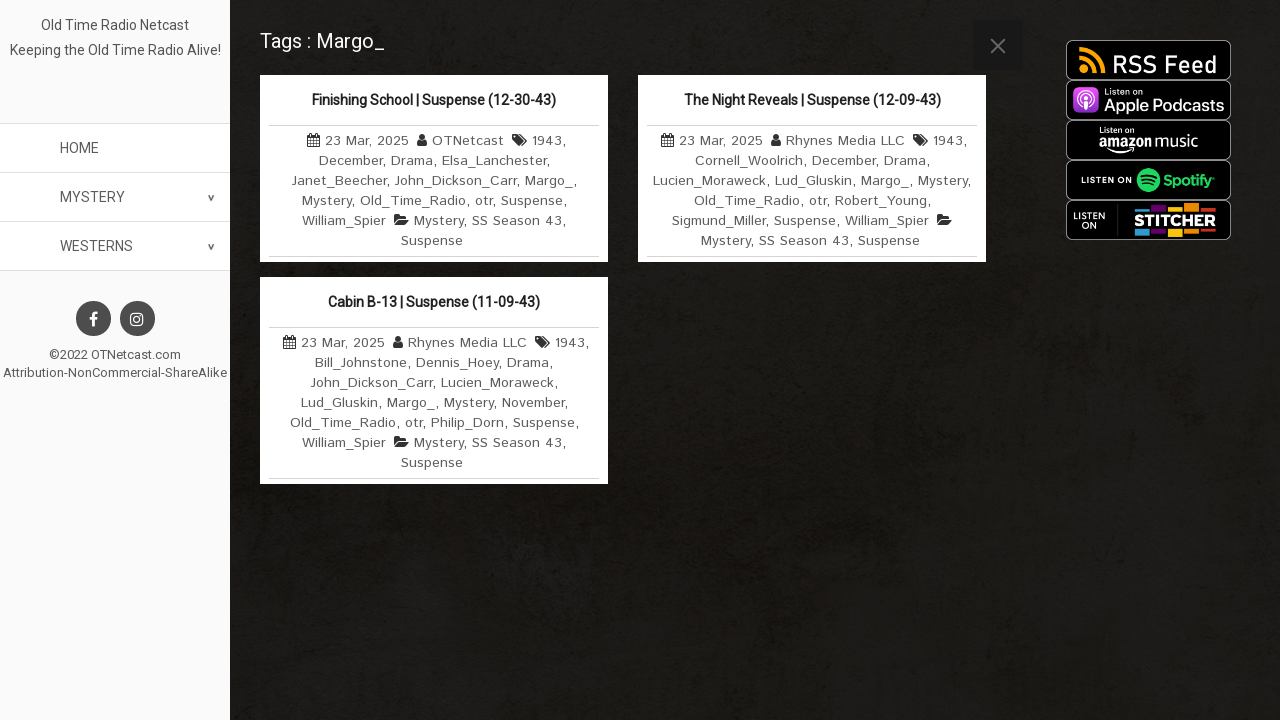

--- FILE ---
content_type: text/html; charset=UTF-8
request_url: https://otnetcast.com/tag/margo_/
body_size: 10355
content:
 <!DOCTYPE html>
<!--[if IE 7]>
<html class="ie ie7" lang="en-US">
<![endif]-->
<!--[if IE 8]>
<html class="ie ie8" lang="en-US">
<![endif]-->
<html lang="en-US">
<!--<![endif]-->
<head>
<meta charset="UTF-8">
	<meta name="viewport" content="width=device-width">
	<meta name="viewport" content="width=device-width, initial-scale=1.0, maximum-scale=1.0, user-scalable=no" />
	<link rel="profile" href="http://gmpg.org/xfn/11">
	<link rel="pingback" href="https://otnetcast.com/xmlrpc.php">
    <title>Margo_ &#8211; Old Time Radio Netcast</title>
<meta name='robots' content='max-image-preview:large' />
<link rel='dns-prefetch' href='//fonts.googleapis.com' />
<style id='wp-img-auto-sizes-contain-inline-css' type='text/css'>
img:is([sizes=auto i],[sizes^="auto," i]){contain-intrinsic-size:3000px 1500px}
/*# sourceURL=wp-img-auto-sizes-contain-inline-css */
</style>
<style id='wp-emoji-styles-inline-css' type='text/css'>

	img.wp-smiley, img.emoji {
		display: inline !important;
		border: none !important;
		box-shadow: none !important;
		height: 1em !important;
		width: 1em !important;
		margin: 0 0.07em !important;
		vertical-align: -0.1em !important;
		background: none !important;
		padding: 0 !important;
	}
/*# sourceURL=wp-emoji-styles-inline-css */
</style>
<link rel='stylesheet' id='wp-block-library-css' href='https://otnetcast.com/wp-includes/css/dist/block-library/style.min.css?ver=6.9' type='text/css' media='all' />
<style id='wp-block-image-inline-css' type='text/css'>
.wp-block-image>a,.wp-block-image>figure>a{display:inline-block}.wp-block-image img{box-sizing:border-box;height:auto;max-width:100%;vertical-align:bottom}@media not (prefers-reduced-motion){.wp-block-image img.hide{visibility:hidden}.wp-block-image img.show{animation:show-content-image .4s}}.wp-block-image[style*=border-radius] img,.wp-block-image[style*=border-radius]>a{border-radius:inherit}.wp-block-image.has-custom-border img{box-sizing:border-box}.wp-block-image.aligncenter{text-align:center}.wp-block-image.alignfull>a,.wp-block-image.alignwide>a{width:100%}.wp-block-image.alignfull img,.wp-block-image.alignwide img{height:auto;width:100%}.wp-block-image .aligncenter,.wp-block-image .alignleft,.wp-block-image .alignright,.wp-block-image.aligncenter,.wp-block-image.alignleft,.wp-block-image.alignright{display:table}.wp-block-image .aligncenter>figcaption,.wp-block-image .alignleft>figcaption,.wp-block-image .alignright>figcaption,.wp-block-image.aligncenter>figcaption,.wp-block-image.alignleft>figcaption,.wp-block-image.alignright>figcaption{caption-side:bottom;display:table-caption}.wp-block-image .alignleft{float:left;margin:.5em 1em .5em 0}.wp-block-image .alignright{float:right;margin:.5em 0 .5em 1em}.wp-block-image .aligncenter{margin-left:auto;margin-right:auto}.wp-block-image :where(figcaption){margin-bottom:1em;margin-top:.5em}.wp-block-image.is-style-circle-mask img{border-radius:9999px}@supports ((-webkit-mask-image:none) or (mask-image:none)) or (-webkit-mask-image:none){.wp-block-image.is-style-circle-mask img{border-radius:0;-webkit-mask-image:url('data:image/svg+xml;utf8,<svg viewBox="0 0 100 100" xmlns="http://www.w3.org/2000/svg"><circle cx="50" cy="50" r="50"/></svg>');mask-image:url('data:image/svg+xml;utf8,<svg viewBox="0 0 100 100" xmlns="http://www.w3.org/2000/svg"><circle cx="50" cy="50" r="50"/></svg>');mask-mode:alpha;-webkit-mask-position:center;mask-position:center;-webkit-mask-repeat:no-repeat;mask-repeat:no-repeat;-webkit-mask-size:contain;mask-size:contain}}:root :where(.wp-block-image.is-style-rounded img,.wp-block-image .is-style-rounded img){border-radius:9999px}.wp-block-image figure{margin:0}.wp-lightbox-container{display:flex;flex-direction:column;position:relative}.wp-lightbox-container img{cursor:zoom-in}.wp-lightbox-container img:hover+button{opacity:1}.wp-lightbox-container button{align-items:center;backdrop-filter:blur(16px) saturate(180%);background-color:#5a5a5a40;border:none;border-radius:4px;cursor:zoom-in;display:flex;height:20px;justify-content:center;opacity:0;padding:0;position:absolute;right:16px;text-align:center;top:16px;width:20px;z-index:100}@media not (prefers-reduced-motion){.wp-lightbox-container button{transition:opacity .2s ease}}.wp-lightbox-container button:focus-visible{outline:3px auto #5a5a5a40;outline:3px auto -webkit-focus-ring-color;outline-offset:3px}.wp-lightbox-container button:hover{cursor:pointer;opacity:1}.wp-lightbox-container button:focus{opacity:1}.wp-lightbox-container button:focus,.wp-lightbox-container button:hover,.wp-lightbox-container button:not(:hover):not(:active):not(.has-background){background-color:#5a5a5a40;border:none}.wp-lightbox-overlay{box-sizing:border-box;cursor:zoom-out;height:100vh;left:0;overflow:hidden;position:fixed;top:0;visibility:hidden;width:100%;z-index:100000}.wp-lightbox-overlay .close-button{align-items:center;cursor:pointer;display:flex;justify-content:center;min-height:40px;min-width:40px;padding:0;position:absolute;right:calc(env(safe-area-inset-right) + 16px);top:calc(env(safe-area-inset-top) + 16px);z-index:5000000}.wp-lightbox-overlay .close-button:focus,.wp-lightbox-overlay .close-button:hover,.wp-lightbox-overlay .close-button:not(:hover):not(:active):not(.has-background){background:none;border:none}.wp-lightbox-overlay .lightbox-image-container{height:var(--wp--lightbox-container-height);left:50%;overflow:hidden;position:absolute;top:50%;transform:translate(-50%,-50%);transform-origin:top left;width:var(--wp--lightbox-container-width);z-index:9999999999}.wp-lightbox-overlay .wp-block-image{align-items:center;box-sizing:border-box;display:flex;height:100%;justify-content:center;margin:0;position:relative;transform-origin:0 0;width:100%;z-index:3000000}.wp-lightbox-overlay .wp-block-image img{height:var(--wp--lightbox-image-height);min-height:var(--wp--lightbox-image-height);min-width:var(--wp--lightbox-image-width);width:var(--wp--lightbox-image-width)}.wp-lightbox-overlay .wp-block-image figcaption{display:none}.wp-lightbox-overlay button{background:none;border:none}.wp-lightbox-overlay .scrim{background-color:#fff;height:100%;opacity:.9;position:absolute;width:100%;z-index:2000000}.wp-lightbox-overlay.active{visibility:visible}@media not (prefers-reduced-motion){.wp-lightbox-overlay.active{animation:turn-on-visibility .25s both}.wp-lightbox-overlay.active img{animation:turn-on-visibility .35s both}.wp-lightbox-overlay.show-closing-animation:not(.active){animation:turn-off-visibility .35s both}.wp-lightbox-overlay.show-closing-animation:not(.active) img{animation:turn-off-visibility .25s both}.wp-lightbox-overlay.zoom.active{animation:none;opacity:1;visibility:visible}.wp-lightbox-overlay.zoom.active .lightbox-image-container{animation:lightbox-zoom-in .4s}.wp-lightbox-overlay.zoom.active .lightbox-image-container img{animation:none}.wp-lightbox-overlay.zoom.active .scrim{animation:turn-on-visibility .4s forwards}.wp-lightbox-overlay.zoom.show-closing-animation:not(.active){animation:none}.wp-lightbox-overlay.zoom.show-closing-animation:not(.active) .lightbox-image-container{animation:lightbox-zoom-out .4s}.wp-lightbox-overlay.zoom.show-closing-animation:not(.active) .lightbox-image-container img{animation:none}.wp-lightbox-overlay.zoom.show-closing-animation:not(.active) .scrim{animation:turn-off-visibility .4s forwards}}@keyframes show-content-image{0%{visibility:hidden}99%{visibility:hidden}to{visibility:visible}}@keyframes turn-on-visibility{0%{opacity:0}to{opacity:1}}@keyframes turn-off-visibility{0%{opacity:1;visibility:visible}99%{opacity:0;visibility:visible}to{opacity:0;visibility:hidden}}@keyframes lightbox-zoom-in{0%{transform:translate(calc((-100vw + var(--wp--lightbox-scrollbar-width))/2 + var(--wp--lightbox-initial-left-position)),calc(-50vh + var(--wp--lightbox-initial-top-position))) scale(var(--wp--lightbox-scale))}to{transform:translate(-50%,-50%) scale(1)}}@keyframes lightbox-zoom-out{0%{transform:translate(-50%,-50%) scale(1);visibility:visible}99%{visibility:visible}to{transform:translate(calc((-100vw + var(--wp--lightbox-scrollbar-width))/2 + var(--wp--lightbox-initial-left-position)),calc(-50vh + var(--wp--lightbox-initial-top-position))) scale(var(--wp--lightbox-scale));visibility:hidden}}
/*# sourceURL=https://otnetcast.com/wp-includes/blocks/image/style.min.css */
</style>
<style id='wp-block-columns-inline-css' type='text/css'>
.wp-block-columns{box-sizing:border-box;display:flex;flex-wrap:wrap!important}@media (min-width:782px){.wp-block-columns{flex-wrap:nowrap!important}}.wp-block-columns{align-items:normal!important}.wp-block-columns.are-vertically-aligned-top{align-items:flex-start}.wp-block-columns.are-vertically-aligned-center{align-items:center}.wp-block-columns.are-vertically-aligned-bottom{align-items:flex-end}@media (max-width:781px){.wp-block-columns:not(.is-not-stacked-on-mobile)>.wp-block-column{flex-basis:100%!important}}@media (min-width:782px){.wp-block-columns:not(.is-not-stacked-on-mobile)>.wp-block-column{flex-basis:0;flex-grow:1}.wp-block-columns:not(.is-not-stacked-on-mobile)>.wp-block-column[style*=flex-basis]{flex-grow:0}}.wp-block-columns.is-not-stacked-on-mobile{flex-wrap:nowrap!important}.wp-block-columns.is-not-stacked-on-mobile>.wp-block-column{flex-basis:0;flex-grow:1}.wp-block-columns.is-not-stacked-on-mobile>.wp-block-column[style*=flex-basis]{flex-grow:0}:where(.wp-block-columns){margin-bottom:1.75em}:where(.wp-block-columns.has-background){padding:1.25em 2.375em}.wp-block-column{flex-grow:1;min-width:0;overflow-wrap:break-word;word-break:break-word}.wp-block-column.is-vertically-aligned-top{align-self:flex-start}.wp-block-column.is-vertically-aligned-center{align-self:center}.wp-block-column.is-vertically-aligned-bottom{align-self:flex-end}.wp-block-column.is-vertically-aligned-stretch{align-self:stretch}.wp-block-column.is-vertically-aligned-bottom,.wp-block-column.is-vertically-aligned-center,.wp-block-column.is-vertically-aligned-top{width:100%}
/*# sourceURL=https://otnetcast.com/wp-includes/blocks/columns/style.min.css */
</style>
<style id='global-styles-inline-css' type='text/css'>
:root{--wp--preset--aspect-ratio--square: 1;--wp--preset--aspect-ratio--4-3: 4/3;--wp--preset--aspect-ratio--3-4: 3/4;--wp--preset--aspect-ratio--3-2: 3/2;--wp--preset--aspect-ratio--2-3: 2/3;--wp--preset--aspect-ratio--16-9: 16/9;--wp--preset--aspect-ratio--9-16: 9/16;--wp--preset--color--black: #000000;--wp--preset--color--cyan-bluish-gray: #abb8c3;--wp--preset--color--white: #ffffff;--wp--preset--color--pale-pink: #f78da7;--wp--preset--color--vivid-red: #cf2e2e;--wp--preset--color--luminous-vivid-orange: #ff6900;--wp--preset--color--luminous-vivid-amber: #fcb900;--wp--preset--color--light-green-cyan: #7bdcb5;--wp--preset--color--vivid-green-cyan: #00d084;--wp--preset--color--pale-cyan-blue: #8ed1fc;--wp--preset--color--vivid-cyan-blue: #0693e3;--wp--preset--color--vivid-purple: #9b51e0;--wp--preset--gradient--vivid-cyan-blue-to-vivid-purple: linear-gradient(135deg,rgb(6,147,227) 0%,rgb(155,81,224) 100%);--wp--preset--gradient--light-green-cyan-to-vivid-green-cyan: linear-gradient(135deg,rgb(122,220,180) 0%,rgb(0,208,130) 100%);--wp--preset--gradient--luminous-vivid-amber-to-luminous-vivid-orange: linear-gradient(135deg,rgb(252,185,0) 0%,rgb(255,105,0) 100%);--wp--preset--gradient--luminous-vivid-orange-to-vivid-red: linear-gradient(135deg,rgb(255,105,0) 0%,rgb(207,46,46) 100%);--wp--preset--gradient--very-light-gray-to-cyan-bluish-gray: linear-gradient(135deg,rgb(238,238,238) 0%,rgb(169,184,195) 100%);--wp--preset--gradient--cool-to-warm-spectrum: linear-gradient(135deg,rgb(74,234,220) 0%,rgb(151,120,209) 20%,rgb(207,42,186) 40%,rgb(238,44,130) 60%,rgb(251,105,98) 80%,rgb(254,248,76) 100%);--wp--preset--gradient--blush-light-purple: linear-gradient(135deg,rgb(255,206,236) 0%,rgb(152,150,240) 100%);--wp--preset--gradient--blush-bordeaux: linear-gradient(135deg,rgb(254,205,165) 0%,rgb(254,45,45) 50%,rgb(107,0,62) 100%);--wp--preset--gradient--luminous-dusk: linear-gradient(135deg,rgb(255,203,112) 0%,rgb(199,81,192) 50%,rgb(65,88,208) 100%);--wp--preset--gradient--pale-ocean: linear-gradient(135deg,rgb(255,245,203) 0%,rgb(182,227,212) 50%,rgb(51,167,181) 100%);--wp--preset--gradient--electric-grass: linear-gradient(135deg,rgb(202,248,128) 0%,rgb(113,206,126) 100%);--wp--preset--gradient--midnight: linear-gradient(135deg,rgb(2,3,129) 0%,rgb(40,116,252) 100%);--wp--preset--font-size--small: 13px;--wp--preset--font-size--medium: 20px;--wp--preset--font-size--large: 36px;--wp--preset--font-size--x-large: 42px;--wp--preset--spacing--20: 0.44rem;--wp--preset--spacing--30: 0.67rem;--wp--preset--spacing--40: 1rem;--wp--preset--spacing--50: 1.5rem;--wp--preset--spacing--60: 2.25rem;--wp--preset--spacing--70: 3.38rem;--wp--preset--spacing--80: 5.06rem;--wp--preset--shadow--natural: 6px 6px 9px rgba(0, 0, 0, 0.2);--wp--preset--shadow--deep: 12px 12px 50px rgba(0, 0, 0, 0.4);--wp--preset--shadow--sharp: 6px 6px 0px rgba(0, 0, 0, 0.2);--wp--preset--shadow--outlined: 6px 6px 0px -3px rgb(255, 255, 255), 6px 6px rgb(0, 0, 0);--wp--preset--shadow--crisp: 6px 6px 0px rgb(0, 0, 0);}:where(.is-layout-flex){gap: 0.5em;}:where(.is-layout-grid){gap: 0.5em;}body .is-layout-flex{display: flex;}.is-layout-flex{flex-wrap: wrap;align-items: center;}.is-layout-flex > :is(*, div){margin: 0;}body .is-layout-grid{display: grid;}.is-layout-grid > :is(*, div){margin: 0;}:where(.wp-block-columns.is-layout-flex){gap: 2em;}:where(.wp-block-columns.is-layout-grid){gap: 2em;}:where(.wp-block-post-template.is-layout-flex){gap: 1.25em;}:where(.wp-block-post-template.is-layout-grid){gap: 1.25em;}.has-black-color{color: var(--wp--preset--color--black) !important;}.has-cyan-bluish-gray-color{color: var(--wp--preset--color--cyan-bluish-gray) !important;}.has-white-color{color: var(--wp--preset--color--white) !important;}.has-pale-pink-color{color: var(--wp--preset--color--pale-pink) !important;}.has-vivid-red-color{color: var(--wp--preset--color--vivid-red) !important;}.has-luminous-vivid-orange-color{color: var(--wp--preset--color--luminous-vivid-orange) !important;}.has-luminous-vivid-amber-color{color: var(--wp--preset--color--luminous-vivid-amber) !important;}.has-light-green-cyan-color{color: var(--wp--preset--color--light-green-cyan) !important;}.has-vivid-green-cyan-color{color: var(--wp--preset--color--vivid-green-cyan) !important;}.has-pale-cyan-blue-color{color: var(--wp--preset--color--pale-cyan-blue) !important;}.has-vivid-cyan-blue-color{color: var(--wp--preset--color--vivid-cyan-blue) !important;}.has-vivid-purple-color{color: var(--wp--preset--color--vivid-purple) !important;}.has-black-background-color{background-color: var(--wp--preset--color--black) !important;}.has-cyan-bluish-gray-background-color{background-color: var(--wp--preset--color--cyan-bluish-gray) !important;}.has-white-background-color{background-color: var(--wp--preset--color--white) !important;}.has-pale-pink-background-color{background-color: var(--wp--preset--color--pale-pink) !important;}.has-vivid-red-background-color{background-color: var(--wp--preset--color--vivid-red) !important;}.has-luminous-vivid-orange-background-color{background-color: var(--wp--preset--color--luminous-vivid-orange) !important;}.has-luminous-vivid-amber-background-color{background-color: var(--wp--preset--color--luminous-vivid-amber) !important;}.has-light-green-cyan-background-color{background-color: var(--wp--preset--color--light-green-cyan) !important;}.has-vivid-green-cyan-background-color{background-color: var(--wp--preset--color--vivid-green-cyan) !important;}.has-pale-cyan-blue-background-color{background-color: var(--wp--preset--color--pale-cyan-blue) !important;}.has-vivid-cyan-blue-background-color{background-color: var(--wp--preset--color--vivid-cyan-blue) !important;}.has-vivid-purple-background-color{background-color: var(--wp--preset--color--vivid-purple) !important;}.has-black-border-color{border-color: var(--wp--preset--color--black) !important;}.has-cyan-bluish-gray-border-color{border-color: var(--wp--preset--color--cyan-bluish-gray) !important;}.has-white-border-color{border-color: var(--wp--preset--color--white) !important;}.has-pale-pink-border-color{border-color: var(--wp--preset--color--pale-pink) !important;}.has-vivid-red-border-color{border-color: var(--wp--preset--color--vivid-red) !important;}.has-luminous-vivid-orange-border-color{border-color: var(--wp--preset--color--luminous-vivid-orange) !important;}.has-luminous-vivid-amber-border-color{border-color: var(--wp--preset--color--luminous-vivid-amber) !important;}.has-light-green-cyan-border-color{border-color: var(--wp--preset--color--light-green-cyan) !important;}.has-vivid-green-cyan-border-color{border-color: var(--wp--preset--color--vivid-green-cyan) !important;}.has-pale-cyan-blue-border-color{border-color: var(--wp--preset--color--pale-cyan-blue) !important;}.has-vivid-cyan-blue-border-color{border-color: var(--wp--preset--color--vivid-cyan-blue) !important;}.has-vivid-purple-border-color{border-color: var(--wp--preset--color--vivid-purple) !important;}.has-vivid-cyan-blue-to-vivid-purple-gradient-background{background: var(--wp--preset--gradient--vivid-cyan-blue-to-vivid-purple) !important;}.has-light-green-cyan-to-vivid-green-cyan-gradient-background{background: var(--wp--preset--gradient--light-green-cyan-to-vivid-green-cyan) !important;}.has-luminous-vivid-amber-to-luminous-vivid-orange-gradient-background{background: var(--wp--preset--gradient--luminous-vivid-amber-to-luminous-vivid-orange) !important;}.has-luminous-vivid-orange-to-vivid-red-gradient-background{background: var(--wp--preset--gradient--luminous-vivid-orange-to-vivid-red) !important;}.has-very-light-gray-to-cyan-bluish-gray-gradient-background{background: var(--wp--preset--gradient--very-light-gray-to-cyan-bluish-gray) !important;}.has-cool-to-warm-spectrum-gradient-background{background: var(--wp--preset--gradient--cool-to-warm-spectrum) !important;}.has-blush-light-purple-gradient-background{background: var(--wp--preset--gradient--blush-light-purple) !important;}.has-blush-bordeaux-gradient-background{background: var(--wp--preset--gradient--blush-bordeaux) !important;}.has-luminous-dusk-gradient-background{background: var(--wp--preset--gradient--luminous-dusk) !important;}.has-pale-ocean-gradient-background{background: var(--wp--preset--gradient--pale-ocean) !important;}.has-electric-grass-gradient-background{background: var(--wp--preset--gradient--electric-grass) !important;}.has-midnight-gradient-background{background: var(--wp--preset--gradient--midnight) !important;}.has-small-font-size{font-size: var(--wp--preset--font-size--small) !important;}.has-medium-font-size{font-size: var(--wp--preset--font-size--medium) !important;}.has-large-font-size{font-size: var(--wp--preset--font-size--large) !important;}.has-x-large-font-size{font-size: var(--wp--preset--font-size--x-large) !important;}
:where(.wp-block-columns.is-layout-flex){gap: 2em;}:where(.wp-block-columns.is-layout-grid){gap: 2em;}
/*# sourceURL=global-styles-inline-css */
</style>
<style id='core-block-supports-inline-css' type='text/css'>
.wp-container-core-columns-is-layout-9d6595d7{flex-wrap:nowrap;}
/*# sourceURL=core-block-supports-inline-css */
</style>

<style id='classic-theme-styles-inline-css' type='text/css'>
/*! This file is auto-generated */
.wp-block-button__link{color:#fff;background-color:#32373c;border-radius:9999px;box-shadow:none;text-decoration:none;padding:calc(.667em + 2px) calc(1.333em + 2px);font-size:1.125em}.wp-block-file__button{background:#32373c;color:#fff;text-decoration:none}
/*# sourceURL=/wp-includes/css/classic-themes.min.css */
</style>
<link rel='stylesheet' id='rt-fontawsome-css' href='https://otnetcast.com/wp-content/plugins/the-post-grid/assets/vendor/font-awesome/css/font-awesome.min.css?ver=7.8.8' type='text/css' media='all' />
<link rel='stylesheet' id='rt-tpg-css' href='https://otnetcast.com/wp-content/plugins/the-post-grid/assets/css/thepostgrid.min.css?ver=7.8.8' type='text/css' media='all' />
<link rel='stylesheet' id='google-font-api-istok-web-css' href='//fonts.googleapis.com/css?family=Istok+Web|Roboto' type='text/css' media='all' />
<link rel='stylesheet' id='font-awesome-css' href='https://otnetcast.com/wp-content/themes/besty/css/font-awesome.css?ver=6.9' type='text/css' media='' />
<link rel='stylesheet' id='bootstrap-css' href='https://otnetcast.com/wp-content/themes/besty/css/bootstrap.css?ver=6.9' type='text/css' media='' />
<link rel='stylesheet' id='besty-theme-css' href='https://otnetcast.com/wp-content/themes/besty/css/theme.css?ver=6.9' type='text/css' media='all' />
<link rel='stylesheet' id='besty-style-css' href='https://otnetcast.com/wp-content/themes/besty/style.css?ver=6.9' type='text/css' media='all' />
<script type="text/javascript" src="https://otnetcast.com/wp-includes/js/jquery/jquery.min.js?ver=3.7.1" id="jquery-core-js"></script>
<script type="text/javascript" src="https://otnetcast.com/wp-includes/js/jquery/jquery-migrate.min.js?ver=3.4.1" id="jquery-migrate-js"></script>
<script type="text/javascript" src="https://otnetcast.com/wp-content/themes/besty/js/base.js?ver=1.0" id="besty-base-js"></script>
<link rel="https://api.w.org/" href="https://otnetcast.com/wp-json/" /><link rel="alternate" title="JSON" type="application/json" href="https://otnetcast.com/wp-json/wp/v2/tags/298" /><link rel="EditURI" type="application/rsd+xml" title="RSD" href="https://otnetcast.com/xmlrpc.php?rsd" />
<meta name="generator" content="WordPress 6.9" />
            <script type="text/javascript"><!--
                                function powerpress_pinw(pinw_url){window.open(pinw_url, 'PowerPressPlayer','toolbar=0,status=0,resizable=1,width=460,height=320');	return false;}
                //-->

                // tabnab protection
                window.addEventListener('load', function () {
                    // make all links have rel="noopener noreferrer"
                    document.querySelectorAll('a[target="_blank"]').forEach(link => {
                        link.setAttribute('rel', 'noopener noreferrer');
                    });
                });
            </script>
                    <style>
            :root {
                --tpg-primary-color: #0d6efd;
                --tpg-secondary-color: #0654c4;
                --tpg-primary-light: #c4d0ff
            }

                    </style>
			<style type="text/css" id="besty-header-css">
			.site-title a {
			color: #ffffff;
		}
		</style>
	<style type="text/css" id="custom-background-css">
body.custom-background { background-color: #ffffff; background-image: url("https://otnetcast.com/wp-content/uploads/2021/06/D2115_73_527_1200.jpg"); background-position: left top; background-size: cover; background-repeat: no-repeat; background-attachment: fixed; }
</style>
	<style type="text/css">

</style>
</head>
<body class="archive tag tag-margo_ tag-298 custom-background wp-theme-besty rttpg rttpg-7.8.8 radius-frontend rttpg-body-wrap rttpg-flaticon">
<div class="content">
	<div class="menu-sidebar">
    	<div class="logo">
                            <h1 class="besty-site-name"><a href="https://otnetcast.com">Old Time Radio Netcast</a></h1>
                            <h2>Keeping the Old Time Radio Alive!</h2>
                    </div>
         
        <div class="navbar-header">
          	<button type="button" class="navbar-toggle navbar-toggle-top" data-toggle="collapse" data-target=".navbar-collapse"> 
                <span class="sr-only"></span> 
                <span class="icon-bar icon-color"></span> 
                <span class="icon-bar icon-color"></span> 
                <span class="icon-bar icon-color"></span> 
            </button>
        </div>
        <nav class="besty-menu navbar-collapse collapse"><ul><li id="menu-item-37" class="menu-item menu-item-type-post_type menu-item-object-page menu-item-home menu-item-37"><a href="https://otnetcast.com/">Home</a></li>
<li id="menu-item-91" class="menu-item menu-item-type-post_type menu-item-object-page menu-item-has-children menu-item-91"><a href="https://otnetcast.com/mystery/">Mystery</a>
<ul class="sub-menu">
	<li id="menu-item-318" class="menu-item menu-item-type-post_type menu-item-object-page menu-item-318"><a href="https://otnetcast.com/mystery/escape/">Escape</a></li>
	<li id="menu-item-356" class="menu-item menu-item-type-post_type menu-item-object-page menu-item-356"><a href="https://otnetcast.com/mystery/suspense/">Suspense</a></li>
	<li id="menu-item-100" class="menu-item menu-item-type-post_type menu-item-object-page menu-item-100"><a href="https://otnetcast.com/mystery/the-shadow/">The Shadow</a></li>
	<li id="menu-item-280" class="menu-item menu-item-type-post_type menu-item-object-page menu-item-280"><a href="https://otnetcast.com/mystery/the-whistler/">The Whistler</a></li>
</ul>
</li>
<li id="menu-item-38" class="menu-item menu-item-type-post_type menu-item-object-page menu-item-has-children menu-item-38"><a href="https://otnetcast.com/westerns/">Westerns</a>
<ul class="sub-menu">
	<li id="menu-item-54" class="menu-item menu-item-type-post_type menu-item-object-page menu-item-54"><a href="https://otnetcast.com/westerns/challenge-of-the-yukon/">Challenge of the Yukon</a></li>
	<li id="menu-item-80" class="menu-item menu-item-type-post_type menu-item-object-page menu-item-80"><a href="https://otnetcast.com/westerns/the-cisco-kid/">The Cisco Kid</a></li>
	<li id="menu-item-85" class="menu-item menu-item-type-post_type menu-item-object-page menu-item-85"><a href="https://otnetcast.com/westerns/fort-laramie/">Fort Laramie</a></li>
</ul>
</li>
</ul></nav>        <div class="footer">
                        <ul class="social">
                                    <li><a href="/facebook" class="sprite besty-tooltip" title="" data-toggle="tooltip" target="_blank">
                            <i class="fa fa-facebook"></i>
                        </a></li>
                                       <li><a href="/instagram" class="sprite besty-tooltip" title="" data-toggle="tooltip" target="_blank">
                            <i class="fa fa-instagram"></i>
                        </a></li>
                 
                </ul>
            <div class="copyright">©2022 OTNetcast.com <br /><a href="/copyright" target="_blank">Attribution-NonCommercial-ShareAlike</a> <!--<a href='https://fasterthemes.com/wordpress-themes/besty' target='_blank'>Besty WordPress Theme</a>-->
            </div>
        </div>
    </div><div class="mini-content">
    <div class="col-md-9">
    <div class="col-md-12 single-box">
      <h1 class="blog-title">Tags : Margo_</h1>
		</div>
    <div class="masonry-container">    	
                    <div id="post-1042" class="col-md-6 box post-1042 post type-post status-publish format-standard hentry category-mystery category-ss-season-43 category-suspense tag-119 tag-december tag-drama tag-elsa_lanchester tag-janet_beecher tag-john_dickson_carr tag-margo_ tag-mystery tag-old_time_radio tag-otr tag-suspense tag-william_spier">
            <div class="post-box article">
              
            <a href="https://otnetcast.com/2025/03/23/finishing-school-suspense-12-30-43/" class="blog-title">Finishing School | Suspense (12-30-43)</a>
            <ul class="post-box-link">
              <li><i class="fa fa-calendar"></i> <a href="https://otnetcast.com/2025/03/23/" title="9:30 pm"> <time datetime="2025-03-23T21:30:00-07:00">23 Mar, 2025</time></a></li> <li><i class="fa fa-user"></i> <a href="https://otnetcast.com/author/otnetcast/" title="View all posts by OTNetcast" >OTNetcast</a></li>  <li><i class="fa fa-tags"></i> <a href="https://otnetcast.com/tag/1943/" rel="tag">1943</a>, <a href="https://otnetcast.com/tag/december/" rel="tag">December</a>, <a href="https://otnetcast.com/tag/drama/" rel="tag">Drama</a>, <a href="https://otnetcast.com/tag/elsa_lanchester/" rel="tag">Elsa_Lanchester</a>, <a href="https://otnetcast.com/tag/janet_beecher/" rel="tag">Janet_Beecher</a>, <a href="https://otnetcast.com/tag/john_dickson_carr/" rel="tag">John_Dickson_Carr</a>, <a href="https://otnetcast.com/tag/margo_/" rel="tag">Margo_</a>, <a href="https://otnetcast.com/tag/mystery/" rel="tag">Mystery</a>, <a href="https://otnetcast.com/tag/old_time_radio/" rel="tag">Old_Time_Radio</a>, <a href="https://otnetcast.com/tag/otr/" rel="tag">otr</a>, <a href="https://otnetcast.com/tag/suspense/" rel="tag">Suspense</a>, <a href="https://otnetcast.com/tag/william_spier/" rel="tag">William_Spier</a></li> <li><i class="fa fa-folder-open"></i> <a href="https://otnetcast.com/category/mystery/" rel="category tag">Mystery</a>, <a href="https://otnetcast.com/category/mystery/suspense/ss-season-43/" rel="category tag">SS Season 43</a>, <a href="https://otnetcast.com/category/mystery/suspense/" rel="category tag">Suspense</a></li> 
            </ul>                        
            </div>
            </div>
                     <div id="post-1001" class="col-md-6 box post-1001 post type-post status-publish format-standard hentry category-mystery category-ss-season-43 category-suspense tag-119 tag-cornell_woolrich tag-december tag-drama tag-lucien_moraweck tag-lud_gluskin tag-margo_ tag-mystery tag-old_time_radio tag-otr tag-robert_young tag-sigmund_miller tag-suspense tag-william_spier">
            <div class="post-box article">
              
            <a href="https://otnetcast.com/2025/03/23/the-night-reveals-suspense-12-09-43/" class="blog-title">The Night Reveals | Suspense (12-09-43)</a>
            <ul class="post-box-link">
              <li><i class="fa fa-calendar"></i> <a href="https://otnetcast.com/2025/03/23/" title="8:30 pm"> <time datetime="2025-03-23T20:30:00-07:00">23 Mar, 2025</time></a></li> <li><i class="fa fa-user"></i> <a href="https://otnetcast.com/author/sianna/" title="View all posts by Rhynes Media LLC" >Rhynes Media LLC</a></li>  <li><i class="fa fa-tags"></i> <a href="https://otnetcast.com/tag/1943/" rel="tag">1943</a>, <a href="https://otnetcast.com/tag/cornell_woolrich/" rel="tag">Cornell_Woolrich</a>, <a href="https://otnetcast.com/tag/december/" rel="tag">December</a>, <a href="https://otnetcast.com/tag/drama/" rel="tag">Drama</a>, <a href="https://otnetcast.com/tag/lucien_moraweck/" rel="tag">Lucien_Moraweck</a>, <a href="https://otnetcast.com/tag/lud_gluskin/" rel="tag">Lud_Gluskin</a>, <a href="https://otnetcast.com/tag/margo_/" rel="tag">Margo_</a>, <a href="https://otnetcast.com/tag/mystery/" rel="tag">Mystery</a>, <a href="https://otnetcast.com/tag/old_time_radio/" rel="tag">Old_Time_Radio</a>, <a href="https://otnetcast.com/tag/otr/" rel="tag">otr</a>, <a href="https://otnetcast.com/tag/robert_young/" rel="tag">Robert_Young</a>, <a href="https://otnetcast.com/tag/sigmund_miller/" rel="tag">Sigmund_Miller</a>, <a href="https://otnetcast.com/tag/suspense/" rel="tag">Suspense</a>, <a href="https://otnetcast.com/tag/william_spier/" rel="tag">William_Spier</a></li> <li><i class="fa fa-folder-open"></i> <a href="https://otnetcast.com/category/mystery/" rel="category tag">Mystery</a>, <a href="https://otnetcast.com/category/mystery/suspense/ss-season-43/" rel="category tag">SS Season 43</a>, <a href="https://otnetcast.com/category/mystery/suspense/" rel="category tag">Suspense</a></li> 
            </ul>                        
            </div>
            </div>
                     <div id="post-959" class="col-md-6 box post-959 post type-post status-publish format-standard hentry category-mystery category-ss-season-43 category-suspense tag-119 tag-bill_johnstone tag-dennis_hoey tag-drama tag-john_dickson_carr tag-lucien_moraweck tag-lud_gluskin tag-margo_ tag-mystery tag-november tag-old_time_radio tag-otr tag-philip_dorn tag-suspense tag-william_spier">
            <div class="post-box article">
              
            <a href="https://otnetcast.com/2025/03/23/cabin-b-13-suspense-11-09-43/" class="blog-title">Cabin B-13 | Suspense (11-09-43)</a>
            <ul class="post-box-link">
              <li><i class="fa fa-calendar"></i> <a href="https://otnetcast.com/2025/03/23/" title="6:30 pm"> <time datetime="2025-03-23T18:30:00-07:00">23 Mar, 2025</time></a></li> <li><i class="fa fa-user"></i> <a href="https://otnetcast.com/author/sianna/" title="View all posts by Rhynes Media LLC" >Rhynes Media LLC</a></li>  <li><i class="fa fa-tags"></i> <a href="https://otnetcast.com/tag/1943/" rel="tag">1943</a>, <a href="https://otnetcast.com/tag/bill_johnstone/" rel="tag">Bill_Johnstone</a>, <a href="https://otnetcast.com/tag/dennis_hoey/" rel="tag">Dennis_Hoey</a>, <a href="https://otnetcast.com/tag/drama/" rel="tag">Drama</a>, <a href="https://otnetcast.com/tag/john_dickson_carr/" rel="tag">John_Dickson_Carr</a>, <a href="https://otnetcast.com/tag/lucien_moraweck/" rel="tag">Lucien_Moraweck</a>, <a href="https://otnetcast.com/tag/lud_gluskin/" rel="tag">Lud_Gluskin</a>, <a href="https://otnetcast.com/tag/margo_/" rel="tag">Margo_</a>, <a href="https://otnetcast.com/tag/mystery/" rel="tag">Mystery</a>, <a href="https://otnetcast.com/tag/november/" rel="tag">November</a>, <a href="https://otnetcast.com/tag/old_time_radio/" rel="tag">Old_Time_Radio</a>, <a href="https://otnetcast.com/tag/otr/" rel="tag">otr</a>, <a href="https://otnetcast.com/tag/philip_dorn/" rel="tag">Philip_Dorn</a>, <a href="https://otnetcast.com/tag/suspense/" rel="tag">Suspense</a>, <a href="https://otnetcast.com/tag/william_spier/" rel="tag">William_Spier</a></li> <li><i class="fa fa-folder-open"></i> <a href="https://otnetcast.com/category/mystery/" rel="category tag">Mystery</a>, <a href="https://otnetcast.com/category/mystery/suspense/ss-season-43/" rel="category tag">SS Season 43</a>, <a href="https://otnetcast.com/category/mystery/suspense/" rel="category tag">Suspense</a></li> 
            </ul>                        
            </div>
            </div>
                  </div>
         <div class="col-md-12 besty-pagination">
			<span class="besty-previous-link"></span>
            <span class="besty-next-link"></span>
      </div>
    </div>
    	<a href="javascript:void(0)" class="shidebar-control"></a>
    <div class="col-md-3 besty-sidebar">
    	<aside class="besty-widget">
<div class="wp-block-columns is-layout-flex wp-container-core-columns-is-layout-9d6595d7 wp-block-columns-is-layout-flex">
<div class="wp-block-column is-layout-flow wp-block-column-is-layout-flow">
<div class="wp-block-image"><figure class="aligncenter size-full is-resized"><a href="https://otnetcast.com/category/mystery/feed/" target="_blank"><img loading="lazy" decoding="async" src="https://otnetcast.com/wp-content/uploads/2021/07/RSS-Feed.png" alt="" class="wp-image-134" width="165" height="40" srcset="https://otnetcast.com/wp-content/uploads/2021/07/RSS-Feed.png 660w, https://otnetcast.com/wp-content/uploads/2021/07/RSS-Feed-300x73.png 300w" sizes="auto, (max-width: 165px) 100vw, 165px" /></a></figure></div>



<div class="wp-block-image"><figure class="aligncenter size-full is-resized"><a href="https://podcasts.apple.com/us/podcast/mystery-otnetcast-com/id1605447374" target="_blank"><img loading="lazy" decoding="async" src="https://otnetcast.com/wp-content/uploads/2021/07/Itunes.png" alt="" class="wp-image-130" width="165" height="40" srcset="https://otnetcast.com/wp-content/uploads/2021/07/Itunes.png 660w, https://otnetcast.com/wp-content/uploads/2021/07/Itunes-300x73.png 300w" sizes="auto, (max-width: 165px) 100vw, 165px" /></a></figure></div>



<div class="wp-block-image"><figure class="aligncenter size-full is-resized"><a href="https://music.amazon.com/podcasts/4539817a-a937-437e-a55d-5fef2c4e7328/mystery-otnetcastcom" target="_blank"><img loading="lazy" decoding="async" src="https://otnetcast.com/wp-content/uploads/2021/10/US_ListenOn_AmazonMusic_button_black_RGB_5X.png" alt="" class="wp-image-216" width="165" height="40" srcset="https://otnetcast.com/wp-content/uploads/2021/10/US_ListenOn_AmazonMusic_button_black_RGB_5X.png 825w, https://otnetcast.com/wp-content/uploads/2021/10/US_ListenOn_AmazonMusic_button_black_RGB_5X-300x73.png 300w, https://otnetcast.com/wp-content/uploads/2021/10/US_ListenOn_AmazonMusic_button_black_RGB_5X-768x186.png 768w" sizes="auto, (max-width: 165px) 100vw, 165px" /></a></figure></div>



<div class="wp-block-image"><figure class="aligncenter size-full is-resized"><a href="https://open.spotify.com/show/6sc8Qvx3WqbuLDVoLKtIn8" target="_blank"><img loading="lazy" decoding="async" src="https://otnetcast.com/wp-content/uploads/2021/07/Spotify.png" alt="" class="wp-image-129" width="165" height="40" srcset="https://otnetcast.com/wp-content/uploads/2021/07/Spotify.png 660w, https://otnetcast.com/wp-content/uploads/2021/07/Spotify-300x73.png 300w" sizes="auto, (max-width: 165px) 100vw, 165px" /></a></figure></div>



<div class="wp-block-image"><figure class="aligncenter size-large is-resized"><a href="https://www.stitcher.com/podcast/otrwesterns/mystery-otnetcastcom" target="_blank"><img loading="lazy" decoding="async" src="https://otnetcast.com/wp-content/uploads/2021/10/Stitcher-1024x248.png" alt="" class="wp-image-228" width="165" height="40" srcset="https://otnetcast.com/wp-content/uploads/2021/10/Stitcher-1024x248.png 1024w, https://otnetcast.com/wp-content/uploads/2021/10/Stitcher-300x73.png 300w, https://otnetcast.com/wp-content/uploads/2021/10/Stitcher-768x186.png 768w, https://otnetcast.com/wp-content/uploads/2021/10/Stitcher-1536x373.png 1536w, https://otnetcast.com/wp-content/uploads/2021/10/Stitcher-2048x497.png 2048w" sizes="auto, (max-width: 165px) 100vw, 165px" /></a></figure></div>
</div>
</div>
</aside>     </div>
    </div>
</div>
<script type="speculationrules">
{"prefetch":[{"source":"document","where":{"and":[{"href_matches":"/*"},{"not":{"href_matches":["/wp-*.php","/wp-admin/*","/wp-content/uploads/*","/wp-content/*","/wp-content/plugins/*","/wp-content/themes/besty/*","/*\\?(.+)"]}},{"not":{"selector_matches":"a[rel~=\"nofollow\"]"}},{"not":{"selector_matches":".no-prefetch, .no-prefetch a"}}]},"eagerness":"conservative"}]}
</script>
<script type="text/javascript" src="https://otnetcast.com/wp-content/themes/besty/js/bootstrap.js?ver=20120206" id="bootstrap-js"></script>
<script type="text/javascript" src="https://otnetcast.com/wp-content/themes/besty/js/enscroll.js?ver=20120216" id="besty-enscroll-js"></script>
<script type="text/javascript" src="https://otnetcast.com/wp-content/themes/besty/js/default.js?ver=20120226" id="besty-default-js"></script>
<script type="text/javascript" src="https://otnetcast.com/wp-includes/js/imagesloaded.min.js?ver=5.0.0" id="imagesloaded-js"></script>
<script type="text/javascript" src="https://otnetcast.com/wp-includes/js/masonry.min.js?ver=4.2.2" id="masonry-js"></script>
<script type="text/javascript" src="https://otnetcast.com/wp-includes/js/jquery/jquery.masonry.min.js?ver=3.1.2b" id="jquery-masonry-js"></script>
<script type="text/javascript" src="https://otnetcast.com/wp-content/themes/besty/js/respond.js?ver=6.9" id="besty-respond-js"></script>
<script id="wp-emoji-settings" type="application/json">
{"baseUrl":"https://s.w.org/images/core/emoji/17.0.2/72x72/","ext":".png","svgUrl":"https://s.w.org/images/core/emoji/17.0.2/svg/","svgExt":".svg","source":{"concatemoji":"https://otnetcast.com/wp-includes/js/wp-emoji-release.min.js?ver=6.9"}}
</script>
<script type="module">
/* <![CDATA[ */
/*! This file is auto-generated */
const a=JSON.parse(document.getElementById("wp-emoji-settings").textContent),o=(window._wpemojiSettings=a,"wpEmojiSettingsSupports"),s=["flag","emoji"];function i(e){try{var t={supportTests:e,timestamp:(new Date).valueOf()};sessionStorage.setItem(o,JSON.stringify(t))}catch(e){}}function c(e,t,n){e.clearRect(0,0,e.canvas.width,e.canvas.height),e.fillText(t,0,0);t=new Uint32Array(e.getImageData(0,0,e.canvas.width,e.canvas.height).data);e.clearRect(0,0,e.canvas.width,e.canvas.height),e.fillText(n,0,0);const a=new Uint32Array(e.getImageData(0,0,e.canvas.width,e.canvas.height).data);return t.every((e,t)=>e===a[t])}function p(e,t){e.clearRect(0,0,e.canvas.width,e.canvas.height),e.fillText(t,0,0);var n=e.getImageData(16,16,1,1);for(let e=0;e<n.data.length;e++)if(0!==n.data[e])return!1;return!0}function u(e,t,n,a){switch(t){case"flag":return n(e,"\ud83c\udff3\ufe0f\u200d\u26a7\ufe0f","\ud83c\udff3\ufe0f\u200b\u26a7\ufe0f")?!1:!n(e,"\ud83c\udde8\ud83c\uddf6","\ud83c\udde8\u200b\ud83c\uddf6")&&!n(e,"\ud83c\udff4\udb40\udc67\udb40\udc62\udb40\udc65\udb40\udc6e\udb40\udc67\udb40\udc7f","\ud83c\udff4\u200b\udb40\udc67\u200b\udb40\udc62\u200b\udb40\udc65\u200b\udb40\udc6e\u200b\udb40\udc67\u200b\udb40\udc7f");case"emoji":return!a(e,"\ud83e\u1fac8")}return!1}function f(e,t,n,a){let r;const o=(r="undefined"!=typeof WorkerGlobalScope&&self instanceof WorkerGlobalScope?new OffscreenCanvas(300,150):document.createElement("canvas")).getContext("2d",{willReadFrequently:!0}),s=(o.textBaseline="top",o.font="600 32px Arial",{});return e.forEach(e=>{s[e]=t(o,e,n,a)}),s}function r(e){var t=document.createElement("script");t.src=e,t.defer=!0,document.head.appendChild(t)}a.supports={everything:!0,everythingExceptFlag:!0},new Promise(t=>{let n=function(){try{var e=JSON.parse(sessionStorage.getItem(o));if("object"==typeof e&&"number"==typeof e.timestamp&&(new Date).valueOf()<e.timestamp+604800&&"object"==typeof e.supportTests)return e.supportTests}catch(e){}return null}();if(!n){if("undefined"!=typeof Worker&&"undefined"!=typeof OffscreenCanvas&&"undefined"!=typeof URL&&URL.createObjectURL&&"undefined"!=typeof Blob)try{var e="postMessage("+f.toString()+"("+[JSON.stringify(s),u.toString(),c.toString(),p.toString()].join(",")+"));",a=new Blob([e],{type:"text/javascript"});const r=new Worker(URL.createObjectURL(a),{name:"wpTestEmojiSupports"});return void(r.onmessage=e=>{i(n=e.data),r.terminate(),t(n)})}catch(e){}i(n=f(s,u,c,p))}t(n)}).then(e=>{for(const n in e)a.supports[n]=e[n],a.supports.everything=a.supports.everything&&a.supports[n],"flag"!==n&&(a.supports.everythingExceptFlag=a.supports.everythingExceptFlag&&a.supports[n]);var t;a.supports.everythingExceptFlag=a.supports.everythingExceptFlag&&!a.supports.flag,a.supports.everything||((t=a.source||{}).concatemoji?r(t.concatemoji):t.wpemoji&&t.twemoji&&(r(t.twemoji),r(t.wpemoji)))});
//# sourceURL=https://otnetcast.com/wp-includes/js/wp-emoji-loader.min.js
/* ]]> */
</script>
</body>
</html>
